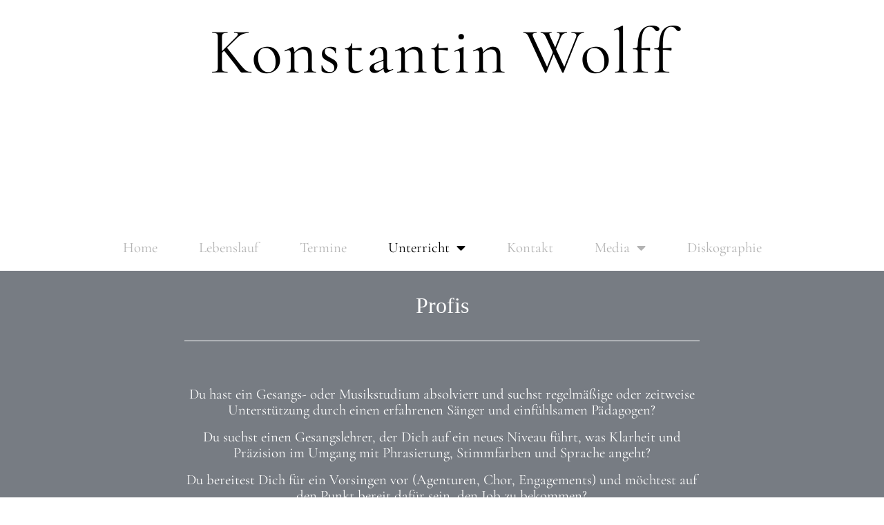

--- FILE ---
content_type: text/css
request_url: https://konstantinwolff.com/wp-content/uploads/elementor/css/post-1187.css?ver=1769357483
body_size: 462
content:
.elementor-1187 .elementor-element.elementor-element-06ff7a7{padding:0px 0px 20px 0px;}.elementor-1187 .elementor-element.elementor-element-da4eeb5{text-align:center;}.elementor-1187 .elementor-element.elementor-element-69e8897{--divider-border-style:solid;--divider-color:#FFFFFF;--divider-border-width:1px;}.elementor-1187 .elementor-element.elementor-element-69e8897 .elementor-divider-separator{width:69%;margin:0 auto;margin-center:0;}.elementor-1187 .elementor-element.elementor-element-69e8897 .elementor-divider{text-align:center;padding-block-start:15px;padding-block-end:15px;}.elementor-1187 .elementor-element.elementor-element-cb5fd93:not(.elementor-motion-effects-element-type-background), .elementor-1187 .elementor-element.elementor-element-cb5fd93 > .elementor-motion-effects-container > .elementor-motion-effects-layer{background-color:#777C83;}.elementor-1187 .elementor-element.elementor-element-cb5fd93{transition:background 0.3s, border 0.3s, border-radius 0.3s, box-shadow 0.3s;}.elementor-1187 .elementor-element.elementor-element-cb5fd93 > .elementor-background-overlay{transition:background 0.3s, border-radius 0.3s, opacity 0.3s;}.elementor-1187 .elementor-element.elementor-element-ffabf89{color:#FFFFFF;}.elementor-1187 .elementor-element.elementor-element-b6a86d0{text-align:center;}.elementor-1187 .elementor-element.elementor-element-b6a86d0 .elementor-heading-title{color:#FFFFFF;}.elementor-1187 .elementor-element.elementor-element-e363b34{--spacer-size:17px;}.elementor-1187 .elementor-element.elementor-element-0cf45d0{color:#FFFFFF;}.elementor-1187 .elementor-element.elementor-element-17c24a5{--spacer-size:50px;}.elementor-1187 .elementor-element.elementor-element-b056bdd .elementor-button:hover, .elementor-1187 .elementor-element.elementor-element-b056bdd .elementor-button:focus{background-color:#575757;}.elementor-1187 .elementor-element.elementor-element-b056bdd{width:auto;max-width:auto;}.elementor-1187 .elementor-element.elementor-element-b056bdd > .elementor-widget-container{padding:10px 10px 0px 10px;}.elementor-1187 .elementor-element.elementor-element-835fc5c .elementor-button:hover, .elementor-1187 .elementor-element.elementor-element-835fc5c .elementor-button:focus{background-color:#575757;}.elementor-1187 .elementor-element.elementor-element-835fc5c{width:auto;max-width:auto;}.elementor-1187 .elementor-element.elementor-element-835fc5c > .elementor-widget-container{padding:10px 0px 0px 0px;}:root{--page-title-display:none;}.unterricht_active a.has-submenu{color:#000 !important;}

--- FILE ---
content_type: text/css
request_url: https://konstantinwolff.com/wp-content/uploads/elementor/css/post-48.css?ver=1769314852
body_size: 695
content:
.elementor-48 .elementor-element.elementor-element-56ee724:not(.elementor-motion-effects-element-type-background), .elementor-48 .elementor-element.elementor-element-56ee724 > .elementor-motion-effects-container > .elementor-motion-effects-layer{background-color:#FFFFFF;}.elementor-48 .elementor-element.elementor-element-56ee724{transition:background 0.3s, border 0.3s, border-radius 0.3s, box-shadow 0.3s;margin-top:20px;margin-bottom:0px;}.elementor-48 .elementor-element.elementor-element-56ee724 > .elementor-background-overlay{transition:background 0.3s, border-radius 0.3s, opacity 0.3s;}.elementor-bc-flex-widget .elementor-48 .elementor-element.elementor-element-2aa638f.elementor-column:not(.raven-column-flex-vertical) .elementor-widget-wrap{align-items:flex-end;}.elementor-48 .elementor-element.elementor-element-2aa638f.elementor-column.elementor-element[data-element_type="column"]:not(.raven-column-flex-vertical) > .elementor-widget-wrap.elementor-element-populated{align-content:flex-end;align-items:flex-end;}.elementor-48 .elementor-element.elementor-element-2aa638f.elementor-column.elementor-element[data-element_type="column"].raven-column-flex-vertical > .elementor-widget-wrap.elementor-element-populated{justify-content:flex-end;}.elementor-48 .elementor-element.elementor-element-2aa638f > .elementor-widget-wrap > .elementor-widget:not(.elementor-widget__width-auto):not(.elementor-widget__width-initial):not(:last-child):not(.elementor-absolute){margin-bottom:0px;}.elementor-48 .elementor-element.elementor-element-2aa638f > .elementor-element-populated{margin:0px 0px 0px 0px;--e-column-margin-right:0px;--e-column-margin-left:0px;padding:0px 0px 0px 0px;}.elementor-48 .elementor-element.elementor-element-3348c1e > .elementor-widget-container{margin:0px 0px 0px 0px;padding:0px 0px 10px 0px;}.elementor-48 .elementor-element.elementor-element-3348c1e .raven-heading-title, .elementor-48 .elementor-element.elementor-element-3348c1e .raven-heading-title-inner{color:#000000;-webkit-text-fill-color:initial;}.elementor-48 .elementor-element.elementor-element-3348c1e .raven-heading, .elementor-48 .elementor-element.elementor-element-3348c1e .raven-heading a{font-family:"Cormorant Garamond", Sans-serif;font-size:4.5em;font-weight:normal;text-transform:none;letter-spacing:2.2px;}.elementor-48 .elementor-element.elementor-element-c15b122 > .elementor-widget-container{margin:0px 0px 0px 0px;padding:0px 0px 0px 0px;}.elementor-48 .elementor-element.elementor-element-c15b122 .raven-heading-title, .elementor-48 .elementor-element.elementor-element-c15b122 .raven-heading-title-inner{color:#000000;-webkit-text-fill-color:initial;}.elementor-48 .elementor-element.elementor-element-c15b122 .raven-heading, .elementor-48 .elementor-element.elementor-element-c15b122 .raven-heading a{font-family:"Cormorant Garamond", Sans-serif;font-size:4em;font-weight:normal;text-transform:none;letter-spacing:2.2px;}.elementor-48 .elementor-element.elementor-element-2e914fe{text-align:center;}.elementor-48 .elementor-element.elementor-element-53215bd:not(.elementor-motion-effects-element-type-background), .elementor-48 .elementor-element.elementor-element-53215bd > .elementor-motion-effects-container > .elementor-motion-effects-layer{background-color:#FFFFFF;}.elementor-48 .elementor-element.elementor-element-53215bd{transition:background 0.3s, border 0.3s, border-radius 0.3s, box-shadow 0.3s;}.elementor-48 .elementor-element.elementor-element-53215bd > .elementor-background-overlay{transition:background 0.3s, border-radius 0.3s, opacity 0.3s;}.elementor-48 .elementor-element.elementor-element-47a443d > .elementor-widget-container{margin:0px 0px 0px 0px;}.elementor-48 .elementor-element.elementor-element-47a443d .elementor-menu-toggle{margin:0 auto;}.elementor-48 .elementor-element.elementor-element-47a443d .elementor-nav-menu--main .elementor-item{color:#B3B3B3;fill:#B3B3B3;}.elementor-48 .elementor-element.elementor-element-47a443d .elementor-nav-menu--main .elementor-item:hover,
					.elementor-48 .elementor-element.elementor-element-47a443d .elementor-nav-menu--main .elementor-item.elementor-item-active,
					.elementor-48 .elementor-element.elementor-element-47a443d .elementor-nav-menu--main .elementor-item.highlighted,
					.elementor-48 .elementor-element.elementor-element-47a443d .elementor-nav-menu--main .elementor-item:focus{color:#090909;fill:#090909;}.elementor-48 .elementor-element.elementor-element-47a443d .elementor-nav-menu--main .elementor-item.elementor-item-active{color:#000000;}/* Start JX Custom Fonts CSS *//* End JX Custom Fonts CSS */

--- FILE ---
content_type: text/css
request_url: https://konstantinwolff.com/wp-content/uploads/elementor/css/post-827.css?ver=1769314852
body_size: 190
content:
.elementor-827 .elementor-element.elementor-element-d9a5e94:not(.elementor-motion-effects-element-type-background), .elementor-827 .elementor-element.elementor-element-d9a5e94 > .elementor-motion-effects-container > .elementor-motion-effects-layer{background-color:#777C83;}.elementor-827 .elementor-element.elementor-element-d9a5e94{transition:background 0.3s, border 0.3s, border-radius 0.3s, box-shadow 0.3s;margin-top:0px;margin-bottom:0px;padding:0px 0px 0px 0px;}.elementor-827 .elementor-element.elementor-element-d9a5e94 > .elementor-background-overlay{transition:background 0.3s, border-radius 0.3s, opacity 0.3s;}.elementor-827 .elementor-element.elementor-element-c977e57{--spacer-size:21px;}.elementor-827 .elementor-element.elementor-element-777beb3 > .elementor-widget-container{margin:0px 0px 0px 0px;padding:0px 0px 0px 0px;}.elementor-827 .elementor-element.elementor-element-777beb3{text-align:center;color:#FFFFFF;}